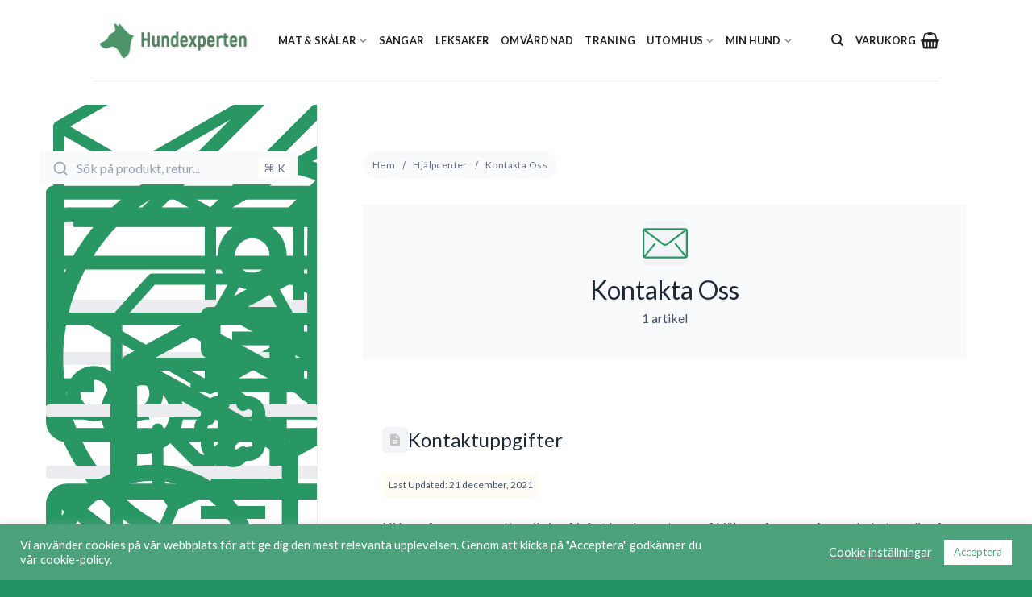

--- FILE ---
content_type: text/css
request_url: https://hundexperten.se/wp-content/plugins/unifaun_web-ta_wordpress/assets/css/style.css?ver=6.6.4
body_size: 313
content:
@import url('https://fonts.googleapis.com/css?family=Open+Sans');

.woocommerce-checkout ul#shipping_method > li {
    color: #3c3c3e;
    margin: 0;
    padding: 0;
    position: relative;
}
.woocommerce-checkout ul#shipping_method > li > label {
}
.woocommerce-checkout ul#shipping_method > li > label .woocommerce-Price-amount {
}
.woocommerce-checkout ul#shipping_method > li + li {
    border-top: 1px solid #e8e8e8;
    margin-top: 10px;
    padding-top: 10px;
}
.woocommerce-checkout ul#shipping_method > li .shipping-extra {
    display: none;
}
.woocommerce-checkout ul#shipping_method > li .shipping-extra.selected {
    display: block;
}
.woocommerce-checkout ul#shipping_method > li .shipping-extra .agents {
    display: block;
    margin: 10px 0;
    padding: 0;
}
.woocommerce-checkout ul#shipping_method > li .shipping-extra .agents select {
    width: 100%;
}

.woocommerce-cart .shipping-extra {
    display: none;
}


--- FILE ---
content_type: text/css
request_url: https://hundexperten.se/wp-content/themes/flatsome-d3sign/style.css?ver=3.0
body_size: 503
content:
/*
Theme Name: Flatsome D3SIGN
Description: This is a child theme for Flatsome Theme
Author: UX Themes
Template: flatsome
Version: 3.0
*/

/*************** ADD CUSTOM CSS HERE.   ***************/

.container.clearfix {
  align-items: center;
  display: flex;
  justify-content: space-between;
  flex-direction: row-reverse;
}

.container:after, .row:after, .clearfix:after, .clear:after {
  content: unset!important
}

.absolute-footer {
  padding: unset!important
}

.review-form-inner.has-border {
  border: unset;
  padding: unset;
}

.topHeaderDisplay {
  display: flex;
  align-items: center;
}

.topHeaderDisplay > div {
  margin-left: 15px;
}

.strong {
  font-weight: bold;
}

@media only screen and (max-width: 48em) {
/*************** ADD MOBILE ONLY CSS HERE  ***************/
  
  .removeMobile {
	display: none;
  }

  .container.clearfix {
    flex-direction: column!important;		
  }
	
  .topHeaderDisplay {
 	align-items: center;
    display: flex;
    height: 50px;
    flex-wrap: wrap;
  }

	


}

--- FILE ---
content_type: text/css
request_url: https://hundexperten.se/wp-content/plugins/betterdocs/assets/public/css/search-modal.css?ver=3.7.3
body_size: 1981
content:
.betterdocs-search-layout-1{align-items:center;background-color:#f9fafb;display:flex;flex-direction:column;flex-wrap:wrap;justify-content:center;margin:57px auto 0;max-width:1400px;padding:50px 0;text-align:center}.betterdocs-search-layout-1 .search-header{margin-bottom:40px}.betterdocs-search-layout-1 .search-header .search-heading{color:#333;font-size:36px;line-height:1.2em;margin:0;padding:0}.betterdocs-search-layout-1 .search-header .search-subheading{color:#333;font-size:24px;line-height:1.2em;margin:15px 0 0;padding:0}.betterdocs-search-layout-1 .search-bar{align-items:center;background-color:#fff;border:1px solid #eaecf0;border-radius:12px;display:flex;justify-content:center;max-width:656px;padding:12px 12px 12px 20px;width:100%}.betterdocs-search-layout-1 .search-bar .search-input-wrapper{align-items:center;background-color:#fff;display:flex;flex:1;justify-content:flex-start;margin-right:10px}.betterdocs-search-layout-1 .search-bar .search-input-wrapper .search-icon{margin-right:15px}.betterdocs-search-layout-1 .search-bar .search-input-wrapper .search-input{background-color:#0000;border:none;color:#667085;flex:1;font-size:16px;font-weight:400;line-height:20px;margin:0;outline:none;padding:0;text-align:left;width:100%}.betterdocs-search-layout-1 .search-bar .search-button{background-color:#667085;border:none;border-radius:6px;color:#fff;cursor:pointer;flex-shrink:0;font-size:16px;font-weight:500;line-height:20px;padding:10px 32px;transition:background-color .3s}.betterdocs-search-popup{margin-bottom:24px}@media only screen and (max-width:1024px){.betterdocs-search-popup{margin-bottom:16px}}.betterdocs-search-popup .betterdocs-searchform{align-items:center;background:#f9fafb;border-radius:4px;display:flex;justify-content:space-between;padding:8px 10px;position:relative}.betterdocs-search-popup .betterdocs-searchform .betterdocs-searchform-input-wrap svg{left:12px;position:absolute;top:50%;transform:translateY(-50%)}.betterdocs-search-popup .betterdocs-searchform .betterdocs-searchform-input-wrap .betterdocs-search-command{background:#0000;border:none;color:#98a2b3;padding:0 16px 0 36px;width:100%}.betterdocs-search-popup .betterdocs-searchform .betterdocs-searchform-input-wrap .betterdocs-search-command:focus-visible{box-shadow:none;outline:0}.betterdocs-search-popup .betterdocs-searchform .betterdocs-searchform-input-wrap ::placeholder{color:#98a2b3}.betterdocs-search-popup .betterdocs-searchform .command-key{align-items:center;background:#fff;border-radius:4px;color:#667085;display:flex;font-size:14px;font-weight:500;height:24px;justify-content:center;width:38px}.betterdocs-search-wrapper{background:#0003;inset:0;position:fixed;z-index:9999999}.betterdocs-search-wrapper .betterdocs-search-details{background:#fff;border:1px solid #eaecf0;border-radius:4px;height:auto;left:50%;max-height:calc(100vh - 300px);overflow:auto;position:absolute;top:110px;transform:translateX(-50%);width:867px}@media only screen and (max-width:1024px){.betterdocs-search-wrapper .betterdocs-search-details{max-height:calc(100vh - 100px);top:10px;width:95%}}@media only screen and (max-width:767px){.betterdocs-search-wrapper .betterdocs-search-details{max-height:calc(100vh - 100px);width:95%}}.betterdocs-search-wrapper .betterdocs-search-details .xmark{display:none}@media only screen and (max-width:1024px){.betterdocs-search-wrapper .betterdocs-search-details .xmark{align-items:center;background-color:#f2f4f7;border-radius:50%;display:block;display:flex;height:35px;justify-content:center;margin-top:5px;position:absolute;right:10px;width:35px}}.betterdocs-search-wrapper .betterdocs-search-details .betterdocs-search-header{align-items:center;background:#f9fafb;border-radius:4px;display:flex;flex-wrap:wrap;justify-content:space-between;margin:20px 20px 14px;padding:5px}@media only screen and (max-width:1024px){.betterdocs-search-wrapper .betterdocs-search-details .betterdocs-search-header{margin:46px 16px 10px}}.betterdocs-search-wrapper .betterdocs-search-details .betterdocs-search-header .betterdocs-searchform-input-wrap{align-items:center;display:flex;flex:1}.betterdocs-search-wrapper .betterdocs-search-details .betterdocs-search-header .betterdocs-searchform-input-wrap .betterdocs-search-field{background:#0000;border:none;box-shadow:none;color:#475467;flex:1;font-size:16px;line-height:1.6em;padding:7px 16px 7px 4px}@media only screen and (max-width:1024px){.betterdocs-search-wrapper .betterdocs-search-details .betterdocs-search-header .betterdocs-searchform-input-wrap .betterdocs-search-field{font-size:14px;padding-right:12px}}.betterdocs-search-wrapper .betterdocs-search-details .betterdocs-search-header .betterdocs-searchform-input-wrap .betterdocs-search-field:focus-visible{outline:0}.betterdocs-search-wrapper .betterdocs-search-details .betterdocs-search-header .betterdocs-searchform-input-wrap .esc-button{background-color:#fff;border-radius:2px;color:#667085;font-size:14px;font-weight:500;line-height:1.2em;margin-right:8px;padding:5px 10px}@media only screen and (max-width:1024px){.betterdocs-search-wrapper .betterdocs-search-details .betterdocs-search-header .betterdocs-searchform-input-wrap .esc-button{display:none}}.betterdocs-search-wrapper .betterdocs-search-details .betterdocs-search-header .betterdocs-searchform-input-wrap .clear-icon{margin-right:8px}.betterdocs-search-wrapper .betterdocs-search-details .betterdocs-search-header .betterdocs-select-option-wrapper{border-left:1px solid #eaecf0;flex-shrink:0;padding:2px 8px 2px 16px;position:relative;width:220px}@media only screen and (max-width:1024px){.betterdocs-search-wrapper .betterdocs-search-details .betterdocs-search-header .betterdocs-select-option-wrapper{padding:0 8px 0 12px;width:190px}}@media only screen and (max-width:767px){.betterdocs-search-wrapper .betterdocs-search-details .betterdocs-search-header .betterdocs-select-option-wrapper{width:155px}}.betterdocs-search-wrapper .betterdocs-search-details .betterdocs-search-header .betterdocs-select-option-wrapper .betterdocs-form-select{appearance:none;background:#0000;border:none;box-shadow:none;color:#667085;cursor:pointer;font-size:16px;height:auto;line-height:1.4em;padding:0;text-overflow:ellipsis;white-space:nowrap;width:100%}@media only screen and (max-width:1024px){.betterdocs-search-wrapper .betterdocs-search-details .betterdocs-search-header .betterdocs-select-option-wrapper .betterdocs-form-select{font-size:14px}}.betterdocs-search-wrapper .betterdocs-search-details .betterdocs-search-header .betterdocs-select-option-wrapper .betterdocs-form-select:focus-visible{box-shadow:none;outline:0}.betterdocs-search-wrapper .betterdocs-search-details .betterdocs-search-header .betterdocs-select-option-wrapper .betterdocs-form-select .css-1fdsijx-ValueContainer{padding:0}.betterdocs-search-wrapper .betterdocs-search-details .betterdocs-search-header .betterdocs-select-option-wrapper .betterdocs-form-select .css-1u9des2-indicatorSeparator{display:none}.betterdocs-search-wrapper .betterdocs-search-details .betterdocs-search-header .betterdocs-select-option-wrapper .betterdocs-form-select .css-13cymwt-control,.betterdocs-search-wrapper .betterdocs-search-details .betterdocs-search-header .betterdocs-select-option-wrapper .betterdocs-form-select .css-t3ipsp-control{background-color:#0000;border:0;border-radius:0;box-shadow:none;min-height:auto}.betterdocs-search-wrapper .betterdocs-search-details .betterdocs-search-header .betterdocs-select-option-wrapper .betterdocs-form-select .css-13cymwt-control:hover,.betterdocs-search-wrapper .betterdocs-search-details .betterdocs-search-header .betterdocs-select-option-wrapper .betterdocs-form-select .css-t3ipsp-control:hover{border:#0000}.betterdocs-search-wrapper .betterdocs-search-details .betterdocs-search-header .betterdocs-select-option-wrapper .betterdocs-form-select .css-15lsz6c-indicatorContainer,.betterdocs-search-wrapper .betterdocs-search-details .betterdocs-search-header .betterdocs-select-option-wrapper .betterdocs-form-select .css-19bb58m,.betterdocs-search-wrapper .betterdocs-search-details .betterdocs-search-header .betterdocs-select-option-wrapper .betterdocs-form-select .css-1xc3v61-indicatorContainer,.betterdocs-search-wrapper .betterdocs-search-details .betterdocs-search-header .betterdocs-select-option-wrapper .betterdocs-form-select .css-hlgwow,.betterdocs-search-wrapper .betterdocs-search-details .betterdocs-search-header .betterdocs-select-option-wrapper .betterdocs-form-select .css-qbdosj-Input{margin:0;padding:0}.betterdocs-search-wrapper .betterdocs-search-details .betterdocs-popular-keywords{align-items:center;display:flex;flex-wrap:wrap;font-size:14px;gap:16px;line-height:1.4em;margin-bottom:22px;padding:0 27px}.betterdocs-search-wrapper .betterdocs-search-details .betterdocs-popular-keywords .search-title{color:#d0d5dd}.betterdocs-search-wrapper .betterdocs-search-details .betterdocs-popular-keywords .keywords{align-items:center;display:flex;flex-wrap:wrap;gap:10px}.betterdocs-search-wrapper .betterdocs-search-details .betterdocs-popular-keywords .keywords span{background:#f9fafb;color:#475467;cursor:pointer;display:inline-block;padding:4px}.betterdocs-search-wrapper .betterdocs-search-details .betterdocs-search-content{height:100%;overflow:auto}.betterdocs-search-wrapper .betterdocs-search-details .betterdocs-search-content .betterdocs-search-info-tab{align-items:center;border-bottom:1px solid #d0d5dd;display:flex;gap:16px;padding:0 28px}@media only screen and (max-width:1024px){.betterdocs-search-wrapper .betterdocs-search-details .betterdocs-search-content .betterdocs-search-info-tab{gap:12px;padding:0 20px}}.betterdocs-search-wrapper .betterdocs-search-details .betterdocs-search-content .betterdocs-search-info-tab .betterdocs-tab-items{align-items:center;cursor:pointer;display:flex;gap:8px;min-height:44px;padding:2px 10px 16px 4px}@media only screen and (max-width:1024px){.betterdocs-search-wrapper .betterdocs-search-details .betterdocs-search-content .betterdocs-search-info-tab .betterdocs-tab-items{gap:4px;min-height:38px;padding:2px 8px 12px 4px}}.betterdocs-search-wrapper .betterdocs-search-details .betterdocs-search-content .betterdocs-search-info-tab .betterdocs-tab-items span{color:#d0d5dd;font-size:14px;font-weight:500;line-height:1.2em}@media only screen and (max-width:1024px){.betterdocs-search-wrapper .betterdocs-search-details .betterdocs-search-content .betterdocs-search-info-tab .betterdocs-tab-items span{font-size:12px}}.betterdocs-search-wrapper .betterdocs-search-details .betterdocs-search-content .betterdocs-search-info-tab .betterdocs-tab-items.active{border-bottom:2px solid #00b884}.betterdocs-search-wrapper .betterdocs-search-details .betterdocs-search-content .betterdocs-search-info-tab .betterdocs-tab-items.active span{color:#00b884}.betterdocs-search-wrapper .betterdocs-search-details .betterdocs-search-content .betterdocs-search-info-tab .betterdocs-tab-items.active span svg path{fill:#00b884}.betterdocs-search-wrapper .betterdocs-search-details .betterdocs-search-content .betterdocs-search-items-wrapper{padding-bottom:24px}@media only screen and (max-width:1024px){.betterdocs-search-wrapper .betterdocs-search-details .betterdocs-search-content .betterdocs-search-items-wrapper{padding-bottom:16px}}.betterdocs-search-wrapper .betterdocs-search-details .betterdocs-search-content .betterdocs-search-items-wrapper .betterdocs-search-item-content .betterdocs-search-item-list{background:#fff;border-bottom:1px solid #eaecf0;padding:16px 24px;transition:.35s ease-in-out}.betterdocs-search-wrapper .betterdocs-search-details .betterdocs-search-content .betterdocs-search-items-wrapper .betterdocs-search-item-content .betterdocs-search-item-list:hover{background:#f6fef9}@media only screen and (max-width:1024px){.betterdocs-search-wrapper .betterdocs-search-details .betterdocs-search-content .betterdocs-search-items-wrapper .betterdocs-search-item-content .betterdocs-search-item-list{padding:12px 20px}}.betterdocs-search-wrapper .betterdocs-search-details .betterdocs-search-content .betterdocs-search-items-wrapper .betterdocs-search-item-content .betterdocs-search-item-list .content-main{align-items:center;display:flex;flex-direction:row;flex-wrap:wrap;gap:8px;justify-content:space-between;margin-bottom:10px}.betterdocs-search-wrapper .betterdocs-search-details .betterdocs-search-content .betterdocs-search-items-wrapper .betterdocs-search-item-content .betterdocs-search-item-list .content-main a{cursor:pointer;flex:1}.betterdocs-search-wrapper .betterdocs-search-details .betterdocs-search-content .betterdocs-search-items-wrapper .betterdocs-search-item-content .betterdocs-search-item-list .content-main h4{color:#1d2939;flex:1;font-size:16px;font-weight:500;line-height:1.2em;margin:0}.betterdocs-search-wrapper .betterdocs-search-details .betterdocs-search-content .betterdocs-search-items-wrapper .betterdocs-search-item-content .betterdocs-search-item-list .content-sub{align-items:center;display:flex;flex-direction:row;flex-wrap:wrap;gap:4px;padding-left:40px}.betterdocs-search-wrapper .betterdocs-search-details .betterdocs-search-content .betterdocs-search-items-wrapper .betterdocs-search-item-content .betterdocs-search-item-list .content-sub h5{color:#475467;font-size:14px;font-weight:500;line-height:1.2em;margin:0}.betterdocs-search-wrapper .betterdocs-search-details .betterdocs-search-content .betterdocs-search-items-wrapper .betterdocs-search-item-content .betterdocs-search-item-list .content-sub p{color:#475467;font-size:18px;line-height:1.4em;margin:0;padding:0}.betterdocs-search-wrapper .betterdocs-search-details .betterdocs-search-content .betterdocs-search-items-wrapper .betterdocs-search-item-content .betterdocs-search-item-list .content-sub p .show-more-btn{color:#d0d5dd;float:right;font-size:14px;font-weight:500}.betterdocs-search-wrapper .betterdocs-search-details .betterdocs-search-content .betterdocs-search-items-wrapper .betterdocs-search-item-content:last-child .betterdocs-search-item-list{border-bottom:none!important}.betterdocs-search-wrapper .betterdocs-search-details .betterdocs-search-content .betterdocs-search-items-wrapper .betterdocs-search-items-not-found{align-items:center;display:flex;flex-direction:column;gap:8px;justify-content:center;padding:36px 30px 70px}@media only screen and (max-width:1024px){.betterdocs-search-wrapper .betterdocs-search-details .betterdocs-search-content .betterdocs-search-items-wrapper .betterdocs-search-items-not-found{gap:4px;padding:24px 20px 50px}}.betterdocs-search-wrapper .betterdocs-search-details .betterdocs-search-content .betterdocs-search-items-wrapper .betterdocs-search-items-not-found h4{color:#1d2939;font-size:24px;line-height:1.2em;margin:0}@media only screen and (max-width:1024px){.betterdocs-search-wrapper .betterdocs-search-details .betterdocs-search-content .betterdocs-search-items-wrapper .betterdocs-search-items-not-found h4{font-size:18px}body.logged-in .betterdocs-search-wrapper{top:50px}}


--- FILE ---
content_type: image/svg+xml
request_url: https://hundexperten.se/wp-content/uploads/2021/01/box-6.svg
body_size: 1537
content:
<?xml version="1.0"?>
<svg xmlns="http://www.w3.org/2000/svg" xmlns:xlink="http://www.w3.org/1999/xlink" xmlns:svgjs="http://svgjs.com/svgjs" version="1.1" width="512" height="512" x="0" y="0" viewBox="0 0 128 128" style="enable-background:new 0 0 512 512" xml:space="preserve" class=""><g><path xmlns="http://www.w3.org/2000/svg" d="m116.5 103.109h-8.66v-67.694a1.735 1.735 0 0 0 -.425-1.131c-.009-.012-.015-.029-.024-.039l-11.046-12.275a1.752 1.752 0 0 0 -1.3-.579h-62.089a1.752 1.752 0 0 0 -1.3.579l-11.047 12.274c-.008.009-.011.022-.018.031a1.736 1.736 0 0 0 -.431 1.139v67.694h-8.66a1.75 1.75 0 0 0 0 3.5h105a1.75 1.75 0 0 0 0-3.5zm-14.339-69.444h-25.517l-4.934-8.774h22.555zm-48.032 3.5h19.742v14.5l-9.064-4.711a1.748 1.748 0 0 0 -1.613 0l-9.064 4.711zm13.565-12.274 4.935 8.774h-17.258l4.935-8.774zm-33.959 0h22.555l-4.935 8.774h-25.516zm3.6 78.219 3.679-8.481 12.121-5.809a1.746 1.746 0 0 0 .9-1.022l2.632-7.861 7-1.387a1.75 1.75 0 1 0 -.68-3.434l-8 1.584a1.75 1.75 0 0 0 -1.319 1.161l-2.72 8.123-10.671 5.116-3.86-5.758v-15.717a1.75 1.75 0 0 0 -3.5 0v16.25a1.75 1.75 0 0 0 .3.975l4.467 6.664-4.162 9.6h-9.862v-65.949h26.969v17.386a1.75 1.75 0 0 0 2.557 1.549l10.814-5.617 10.814 5.617a1.75 1.75 0 0 0 2.557-1.553v-17.382h26.969v13.518l-9.781 1.078a1.75 1.75 0 0 0 -1.524 1.395l-1.093 5.433-6.81 3.893a1.75 1.75 0 0 0 1.736 3.039l2.643-1.511 2.025 9.844a1.75 1.75 0 0 0 3.428-.705l-2.256-10.967 1.66-.949a1.751 1.751 0 0 0 .848-1.175l1-4.958 8.127-.9v48.906z" fill="#289763" data-original="#000000" style="" class=""/></g></svg>


--- FILE ---
content_type: image/svg+xml
request_url: https://hundexperten.se/wp-content/uploads/2021/01/box-5.svg
body_size: 3219
content:
<?xml version="1.0"?>
<svg xmlns="http://www.w3.org/2000/svg" xmlns:xlink="http://www.w3.org/1999/xlink" xmlns:svgjs="http://svgjs.com/svgjs" version="1.1" width="512" height="512" x="0" y="0" viewBox="0 0 512 512" style="enable-background:new 0 0 512 512" xml:space="preserve" class=""><g><title xmlns="http://www.w3.org/2000/svg">Commercial delivery </title><path xmlns="http://www.w3.org/2000/svg" d="M472.916,224H448.007a24.534,24.534,0,0,0-23.417-18H398V140.976a6.86,6.86,0,0,0-3.346-6.062L207.077,26.572a6.927,6.927,0,0,0-6.962,0L12.48,134.914A6.981,6.981,0,0,0,9,140.976V357.661a7,7,0,0,0,3.5,6.062L200.154,472.065a7,7,0,0,0,3.5.938,7.361,7.361,0,0,0,3.6-.938L306,415.108v41.174A29.642,29.642,0,0,0,335.891,486H472.916A29.807,29.807,0,0,0,503,456.282v-202.1A30.2,30.2,0,0,0,472.916,224Zm-48.077-4A10.161,10.161,0,0,1,435,230.161v.678A10.161,10.161,0,0,1,424.839,241H384.161A10.161,10.161,0,0,1,374,230.839v-.678A10.161,10.161,0,0,1,384.161,220ZM203.654,40.717l77.974,45.018L107.986,185.987,30.013,140.969ZM197,453.878,23,353.619V153.085L197,253.344Zm6.654-212.658-81.668-47.151L295.628,93.818,377.3,140.969ZM306,254.182V398.943l-95,54.935V253.344L384,153.085V206h.217A24.533,24.533,0,0,0,360.8,224H335.891A30.037,30.037,0,0,0,306,254.182Zm183,202.1A15.793,15.793,0,0,1,472.916,472H335.891A15.628,15.628,0,0,1,320,456.282v-202.1A16.022,16.022,0,0,1,335.891,238h25.182a23.944,23.944,0,0,0,23.144,17H424.59a23.942,23.942,0,0,0,23.143-17h25.183A16.186,16.186,0,0,1,489,254.182Z" fill="#289763" data-original="#000000" style=""/><path xmlns="http://www.w3.org/2000/svg" d="M343.949,325h7.327a7,7,0,1,0,0-14H351V292h19.307a6.739,6.739,0,0,0,6.655,4.727A7.019,7.019,0,0,0,384,289.743v-4.71A7.093,7.093,0,0,0,376.924,278H343.949A6.985,6.985,0,0,0,337,285.033v32.975A6.95,6.95,0,0,0,343.949,325Z" fill="#289763" data-original="#000000" style=""/><path xmlns="http://www.w3.org/2000/svg" d="M344,389h33a7,7,0,0,0,7-7V349a7,7,0,0,0-7-7H344a7,7,0,0,0-7,7v33A7,7,0,0,0,344,389Zm7-33h19v19H351Z" fill="#289763" data-original="#000000" style=""/><path xmlns="http://www.w3.org/2000/svg" d="M351.277,439H351V420h18.929a7.037,7.037,0,0,0,14.071.014v-6.745A7.3,7.3,0,0,0,376.924,406H343.949A7.191,7.191,0,0,0,337,413.269v32.975A6.752,6.752,0,0,0,343.949,453h7.328a7,7,0,1,0,0-14Z" fill="#289763" data-original="#000000" style=""/><path xmlns="http://www.w3.org/2000/svg" d="M393.041,286.592l-20.5,20.5-6.236-6.237a7,7,0,1,0-9.9,9.9l11.187,11.186a7,7,0,0,0,9.9,0l25.452-25.452a7,7,0,0,0-9.9-9.9Z" fill="#289763" data-original="#000000" style=""/><path xmlns="http://www.w3.org/2000/svg" d="M393.041,415.841l-20.5,20.5-6.236-6.237a7,7,0,1,0-9.9,9.9l11.187,11.186a7,7,0,0,0,9.9,0l25.452-25.452a7,7,0,0,0-9.9-9.9Z" fill="#289763" data-original="#000000" style=""/><path xmlns="http://www.w3.org/2000/svg" d="M464.857,295H420.891a7,7,0,0,0,0,14h43.966a7,7,0,0,0,0-14Z" fill="#289763" data-original="#000000" style=""/><path xmlns="http://www.w3.org/2000/svg" d="M464.857,359H420.891a7,7,0,0,0,0,14h43.966a7,7,0,0,0,0-14Z" fill="#289763" data-original="#000000" style=""/><path xmlns="http://www.w3.org/2000/svg" d="M464.857,423H420.891a7,7,0,0,0,0,14h43.966a7,7,0,0,0,0-14Z" fill="#289763" data-original="#000000" style=""/></g></svg>


--- FILE ---
content_type: image/svg+xml
request_url: https://hundexperten.se/wp-content/uploads/2021/01/terms-and-conditions-2.svg
body_size: 3384
content:
<?xml version="1.0"?>
<svg xmlns="http://www.w3.org/2000/svg" xmlns:xlink="http://www.w3.org/1999/xlink" xmlns:svgjs="http://svgjs.com/svgjs" version="1.1" width="512" height="512" x="0" y="0" viewBox="0 0 512 512" style="enable-background:new 0 0 512 512" xml:space="preserve" class=""><g><g xmlns="http://www.w3.org/2000/svg" id="Outline"><path d="m440 80a8 8 0 0 0 8-8v-16a40.045 40.045 0 0 0 -40-40h-288a40.045 40.045 0 0 0 -40 40v360h16v-360a24.028 24.028 0 0 1 24-24h256.019a39.792 39.792 0 0 0 -8.019 24v400a24 24 0 0 1 -48 0v-16a8 8 0 0 0 -8-8h-288a8 8 0 0 0 -8 8v16a40.045 40.045 0 0 0 40 40h288a40.045 40.045 0 0 0 40-40v-376zm-384 400a24.027 24.027 0 0 1 -24-24v-8h272v8a39.792 39.792 0 0 0 8.019 24zm352-448a24.028 24.028 0 0 1 24 24v8h-48v-8a24.028 24.028 0 0 1 24-24z" fill="#289763" data-original="#000000" style="" class=""/><path d="m184 104a20.417 20.417 0 0 0 8.078 16.536 20.966 20.966 0 0 0 23.386 23.386 20.964 20.964 0 0 0 33.072 0 20.965 20.965 0 0 0 23.386-23.386 20.964 20.964 0 0 0 0-33.072 20.965 20.965 0 0 0 -23.386-23.386 20.964 20.964 0 0 0 -33.072 0 20.965 20.965 0 0 0 -23.386 23.386 20.417 20.417 0 0 0 -8.078 16.536zm19.711-4.644a8 8 0 0 0 5-12.075 4.761 4.761 0 0 1 6.568-6.567 8 8 0 0 0 12.075-5 4.761 4.761 0 0 1 9.288 0 8 8 0 0 0 12.075 5 4.761 4.761 0 0 1 6.568 6.567 8 8 0 0 0 5 12.075 4.761 4.761 0 0 1 0 9.288 8 8 0 0 0 -5 12.075 4.761 4.761 0 0 1 -6.569 6.567 8 8 0 0 0 -12.074 5 4.761 4.761 0 0 1 -9.288 0 8 8 0 0 0 -12.074-5 4.761 4.761 0 0 1 -6.569-6.567 8 8 0 0 0 -5-12.075 4.761 4.761 0 0 1 0-9.288z" fill="#289763" data-original="#000000" style="" class=""/><path d="m192 200h80v16h-80z" fill="#289763" data-original="#000000" style="" class=""/><path d="m216 168h80v16h-80z" fill="#289763" data-original="#000000" style="" class=""/><path d="m168 168h32v16h-32z" fill="#289763" data-original="#000000" style="" class=""/><path d="m152 240h192v16h-192z" fill="#289763" data-original="#000000" style="" class=""/><path d="m120 240h16v16h-16z" fill="#289763" data-original="#000000" style="" class=""/><path d="m152 272h128v16h-128z" fill="#289763" data-original="#000000" style="" class=""/><path d="m296 272h48v16h-48z" fill="#289763" data-original="#000000" style="" class=""/><path d="m152 304h192v16h-192z" fill="#289763" data-original="#000000" style="" class=""/><path d="m120 304h16v16h-16z" fill="#289763" data-original="#000000" style="" class=""/><path d="m152 336h48v16h-48z" fill="#289763" data-original="#000000" style="" class=""/><path d="m216 336h128v16h-128z" fill="#289763" data-original="#000000" style="" class=""/><path d="m152 368h128v16h-128z" fill="#289763" data-original="#000000" style="" class=""/><path d="m120 368h16v16h-16z" fill="#289763" data-original="#000000" style="" class=""/><path d="m152 400h192v16h-192z" fill="#289763" data-original="#000000" style="" class=""/><path d="m296 368h48v16h-48z" fill="#289763" data-original="#000000" style="" class=""/><path d="m472 144h-8a32 32 0 0 0 -64 0v256a7.949 7.949 0 0 0 .851 3.575h-.006l24 48a8 8 0 0 0 14.31 0l24-48h-.006a7.949 7.949 0 0 0 .851-3.575v-240h8a8.009 8.009 0 0 1 8 8v88h16v-88a24.028 24.028 0 0 0 -24-24zm-40-16a16.019 16.019 0 0 1 16 16h-32a16.019 16.019 0 0 1 16-16zm16 264h-32v-120h32zm0-136h-32v-16h32zm-16 174.111-11.056-22.111h22.112zm16-206.111h-32v-64h32z" fill="#289763" data-original="#000000" style="" class=""/></g></g></svg>
